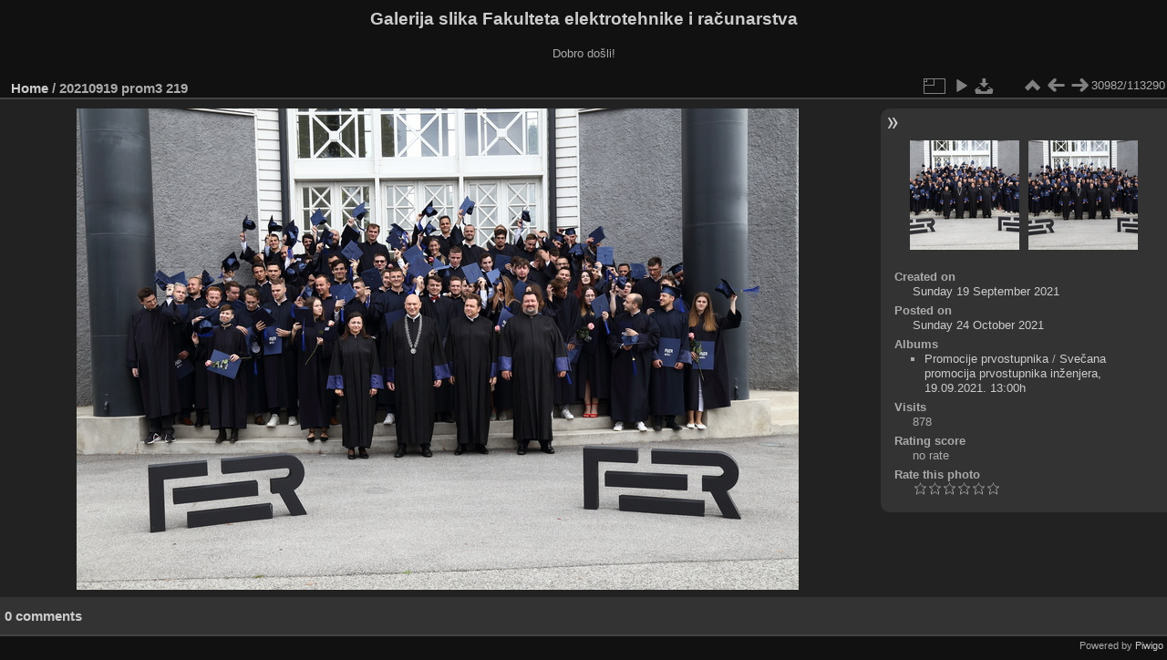

--- FILE ---
content_type: text/html; charset=utf-8
request_url: https://multimedija.fer.hr/picture.php?/66163
body_size: 3322
content:
<!DOCTYPE html>
<html lang="en" dir="ltr">
<head>
<meta charset="utf-8">
<meta name="generator" content="Piwigo (aka PWG), see piwigo.org">

 
<meta name="description" content="20210919 prom3 219 - 20210919_prom3_219.JPG">

<title>20210919 prom3 219 | Galerija slika Fakulteta elektrotehnike i računarstva</title>
<link rel="shortcut icon" type="image/x-icon" href="themes/default/icon/favicon.ico">

<link rel="start" title="Home" href="/" >
<link rel="search" title="Search" href="search.php" >

<link rel="first" title="First" href="picture.php?/112697/categories" ><link rel="prev" title="Previous" href="picture.php?/66162/categories" ><link rel="next" title="Next" href="picture.php?/66164/categories" ><link rel="last" title="Last" href="picture.php?/37655/categories" ><link rel="up" title="Thumbnails" href="index.php?/categories/flat/start-30940" >
<link rel="canonical" href="picture.php?/66163">

 
	<!--[if lt IE 7]>
		<link rel="stylesheet" type="text/css" href="themes/default/fix-ie5-ie6.css">
	<![endif]-->
	<!--[if IE 7]>
		<link rel="stylesheet" type="text/css" href="themes/default/fix-ie7.css">
	<![endif]-->
	

	<!--[if lt IE 8]>
		<link rel="stylesheet" type="text/css" href="themes/elegant/fix-ie7.css">
	<![endif]-->


<!-- BEGIN get_combined -->
<link rel="stylesheet" type="text/css" href="_data/combined/6lr79v.css">


<!-- END get_combined -->

<!--[if lt IE 7]>
<script type="text/javascript" src="themes/default/js/pngfix.js"></script>
<![endif]-->

</head>

<body id="thePicturePage" class="section-categories image-66163 "  data-infos='{"section":"categories","image_id":"66163"}'>

<div id="the_page">


<div id="theHeader"><h1>Galerija slika Fakulteta elektrotehnike i računarstva</h1>

<p>Dobro došli!</p></div>


<div id="content">



<div id="imageHeaderBar">
	<div class="browsePath">
		<a href="/">Home</a><span class="browsePathSeparator"> / </span><h2>20210919 prom3 219</h2>
	</div>
</div>

<div id="imageToolBar">
<div class="imageNumber">30982/113290</div>
<div class="navigationButtons">
<a href="index.php?/categories/flat/start-30940" title="Thumbnails" class="pwg-state-default pwg-button"><span class="pwg-icon pwg-icon-arrow-n"></span><span class="pwg-button-text">Thumbnails</span></a><a href="picture.php?/66162/categories" title="Previous : 20210919 prom3 218" class="pwg-state-default pwg-button"><span class="pwg-icon pwg-icon-arrow-w"></span><span class="pwg-button-text">Previous</span></a><a href="picture.php?/66164/categories" title="Next : 20210919 prom3 220" class="pwg-state-default pwg-button pwg-button-icon-right"><span class="pwg-icon pwg-icon-arrow-e"></span><span class="pwg-button-text">Next</span></a></div>

<div class="actionButtons">
<a id="derivativeSwitchLink" title="Photo sizes" class="pwg-state-default pwg-button" rel="nofollow"><span class="pwg-icon pwg-icon-sizes"></span><span class="pwg-button-text">Photo sizes</span></a><div id="derivativeSwitchBox" class="switchBox"><div class="switchBoxTitle">Photo sizes</div><span class="switchCheck" id="derivativeCheckedmedium">&#x2714; </span><a href="javascript:changeImgSrc('_data/i/upload/2021/10/24/20211024175132-ed7b5593-me.jpg','medium','medium')">M - medium<span class="derivativeSizeDetails"> (792 x 528)</span></a><br><span class="switchCheck" id="derivativeCheckedlarge" style="visibility:hidden">&#x2714; </span><a href="javascript:changeImgSrc('_data/i/upload/2021/10/24/20211024175132-ed7b5593-la.jpg','large','large')">L - large<span class="derivativeSizeDetails"> (1008 x 672)</span></a><br><span class="switchCheck" id="derivativeCheckedxlarge" style="visibility:hidden">&#x2714; </span><a href="javascript:changeImgSrc('_data/i/upload/2021/10/24/20211024175132-ed7b5593-xl.jpg','xlarge','xlarge')">XL - extra large<span class="derivativeSizeDetails"> (1224 x 816)</span></a><br><span class="switchCheck" id="derivativeCheckedxxlarge" style="visibility:hidden">&#x2714; </span><a href="javascript:changeImgSrc('_data/i/upload/2021/10/24/20211024175132-ed7b5593-xx.jpg','xxlarge','xxlarge')">XXL - huge<span class="derivativeSizeDetails"> (1656 x 1104)</span></a><br><a href="javascript:phpWGOpenWindow('./upload/2021/10/24/20211024175132-ed7b5593.jpg','xxx','scrollbars=yes,toolbar=no,status=no,resizable=yes')" rel="nofollow">Original</a></div>
<a href="picture.php?/66163/categories&amp;slideshow=" title="slideshow" class="pwg-state-default pwg-button" rel="nofollow"><span class="pwg-icon pwg-icon-slideshow"></span><span class="pwg-button-text">slideshow</span></a><a id="downloadSwitchLink" href="action.php?id=66163&amp;part=e&amp;download" title="Download this file" class="pwg-state-default pwg-button" rel="nofollow"><span class="pwg-icon pwg-icon-save"></span><span class="pwg-button-text">download</span></a> </div>
</div>
<div id="theImageAndInfos">
<div id="theImage">

    <img class="file-ext-jpg path-ext-jpg" src="_data/i/upload/2021/10/24/20211024175132-ed7b5593-me.jpg"width="792" height="528" alt="20210919_prom3_219.JPG" id="theMainImage" usemap="#mapmedium" title="20210919 prom3 219 - 20210919_prom3_219.JPG">


<map name="mapmedium"><area shape=rect coords="0,0,198,528" href="picture.php?/66162/categories" title="Previous : 20210919 prom3 218" alt="20210919 prom3 218"><area shape=rect coords="198,0,591,132" href="index.php?/categories/flat/start-30940" title="Thumbnails" alt="Thumbnails"><area shape=rect coords="595,0,792,528" href="picture.php?/66164/categories" title="Next : 20210919 prom3 220" alt="20210919 prom3 220"></map><map name="maplarge"><area shape=rect coords="0,0,252,672" href="picture.php?/66162/categories" title="Previous : 20210919 prom3 218" alt="20210919 prom3 218"><area shape=rect coords="252,0,752,168" href="index.php?/categories/flat/start-30940" title="Thumbnails" alt="Thumbnails"><area shape=rect coords="757,0,1008,672" href="picture.php?/66164/categories" title="Next : 20210919 prom3 220" alt="20210919 prom3 220"></map><map name="mapxlarge"><area shape=rect coords="0,0,306,816" href="picture.php?/66162/categories" title="Previous : 20210919 prom3 218" alt="20210919 prom3 218"><area shape=rect coords="306,0,913,204" href="index.php?/categories/flat/start-30940" title="Thumbnails" alt="Thumbnails"><area shape=rect coords="920,0,1224,816" href="picture.php?/66164/categories" title="Next : 20210919 prom3 220" alt="20210919 prom3 220"></map><map name="mapxxlarge"><area shape=rect coords="0,0,414,1104" href="picture.php?/66162/categories" title="Previous : 20210919 prom3 218" alt="20210919 prom3 218"><area shape=rect coords="414,0,1235,276" href="index.php?/categories/flat/start-30940" title="Thumbnails" alt="Thumbnails"><area shape=rect coords="1245,0,1656,1104" href="picture.php?/66164/categories" title="Next : 20210919 prom3 220" alt="20210919 prom3 220"></map>


</div><div id="infoSwitcher"></div><div id="imageInfos">
	<div class="navThumbs">
			<a class="navThumb" id="linkPrev" href="picture.php?/66162/categories" title="Previous : 20210919 prom3 218" rel="prev">
				<span class="thumbHover prevThumbHover"></span>
        <img class="" src="_data/i/upload/2021/10/24/20211024175128-fd9117d0-sq.jpg" alt="20210919 prom3 218">
			</a>
			<a class="navThumb" id="linkNext" href="picture.php?/66164/categories" title="Next : 20210919 prom3 220" rel="next">
				<span class="thumbHover nextThumbHover"></span>
				<img class="" src="_data/i/upload/2021/10/24/20211024175136-d48025ea-sq.jpg" alt="20210919 prom3 220">
			</a>
	</div>

<dl id="standard" class="imageInfoTable">
<div id="datecreate" class="imageInfo"><dt>Created on</dt><dd><a href="index.php?/created-monthly-list-2021-09-19" rel="nofollow">Sunday 19 September 2021</a></dd></div><div id="datepost" class="imageInfo"><dt>Posted on</dt><dd><a href="index.php?/posted-monthly-list-2021-10-24" rel="nofollow">Sunday 24 October 2021</a></dd></div><div id="Categories" class="imageInfo"><dt>Albums</dt><dd><ul><li><a href="index.php?/category/111">Promocije prvostupnika</a> / <a href="index.php?/category/294">Svečana promocija prvostupnika inženjera, 19.09.2021. 13:00h</a></li></ul></dd></div><div id="Visits" class="imageInfo"><dt>Visits</dt><dd>878</dd></div><div id="Average" class="imageInfo"><dt>Rating score</dt><dd><span id="ratingScore">no rate</span> <span id="ratingCount"></span></dd></div><div id="rating" class="imageInfo"><dt><span id="updateRate">Rate this photo</span></dt><dd><form action="picture.php?/66163/categories&amp;action=rate" method="post" id="rateForm" style="margin:0;"><div><input type="submit" name="rate" value="0" class="rateButton" title="0"><input type="submit" name="rate" value="1" class="rateButton" title="1"><input type="submit" name="rate" value="2" class="rateButton" title="2"><input type="submit" name="rate" value="3" class="rateButton" title="3"><input type="submit" name="rate" value="4" class="rateButton" title="4"><input type="submit" name="rate" value="5" class="rateButton" title="5">			</div>
			</form>
		</dd>
	</div>


</dl>

</div>
</div>

<div id="comments" class="noCommentContent"><div id="commentsSwitcher"></div>
	<h3>0 comments</h3>

	<div id="pictureComments">
		<div id="pictureCommentList">
			<ul class="commentsList">
</ul>

		</div>
		<div style="clear:both"></div>
	</div>

</div>

</div>
<div id="copyright">

  Powered by	<a href="https://piwigo.org" class="Piwigo">Piwigo</a>
  
</div>
</div>
<!-- BEGIN get_combined -->
<script type="text/javascript" src="_data/combined/5k00i3.js"></script>
<script type="text/javascript">//<![CDATA[

var p_main_menu = "on", p_pict_descr = "on", p_pict_comment = "off";
document.onkeydown = function(e){e=e||window.event;if (e.altKey) return true;var target=e.target||e.srcElement;if (target && target.type) return true;	var keyCode=e.keyCode||e.which, docElem=document.documentElement, url;switch(keyCode){case 63235: case 39: if (e.ctrlKey || docElem.scrollLeft==docElem.scrollWidth-docElem.clientWidth)url="picture.php?/66164/categories"; break;case 63234: case 37: if (e.ctrlKey || docElem.scrollLeft==0)url="picture.php?/66162/categories"; break;case 36: if (e.ctrlKey)url="picture.php?/112697/categories"; break;case 35: if (e.ctrlKey)url="picture.php?/37655/categories"; break;case 38: if (e.ctrlKey)url="index.php?/categories/flat/start-30940"; break;}if (url) {window.location=url.replace("&amp;","&"); return false;}return true;}
function changeImgSrc(url,typeSave,typeMap)
{
	var theImg = document.getElementById("theMainImage");
	if (theImg)
	{
		theImg.removeAttribute("width");theImg.removeAttribute("height");
		theImg.src = url;
		theImg.useMap = "#map"+typeMap;
	}
	jQuery('#derivativeSwitchBox .switchCheck').css('visibility','hidden');
	jQuery('#derivativeChecked'+typeMap).css('visibility','visible');
	document.cookie = 'picture_deriv='+typeSave+';path=/';
}
(window.SwitchBox=window.SwitchBox||[]).push("#derivativeSwitchLink", "#derivativeSwitchBox");
var _pwgRatingAutoQueue = _pwgRatingAutoQueue||[];_pwgRatingAutoQueue.push( {rootUrl: '', image_id: 66163,onSuccess : function(rating) {var e = document.getElementById("updateRate");if (e) e.innerHTML = "Update your rating";e = document.getElementById("ratingScore");if (e) e.innerHTML = rating.score;e = document.getElementById("ratingCount");if (e) {if (rating.count == 1) {e.innerHTML = "(%d rate)".replace( "%d", rating.count);} else {e.innerHTML = "(%d rates)".replace( "%d", rating.count);}}}} );
//]]></script>
<script type="text/javascript">
(function() {
var s,after = document.getElementsByTagName('script')[document.getElementsByTagName('script').length-1];
s=document.createElement('script'); s.type='text/javascript'; s.async=true; s.src='_data/combined/zhmqy0.js';
after = after.parentNode.insertBefore(s, after);
})();
</script>
<!-- END get_combined -->

</body>
</html>